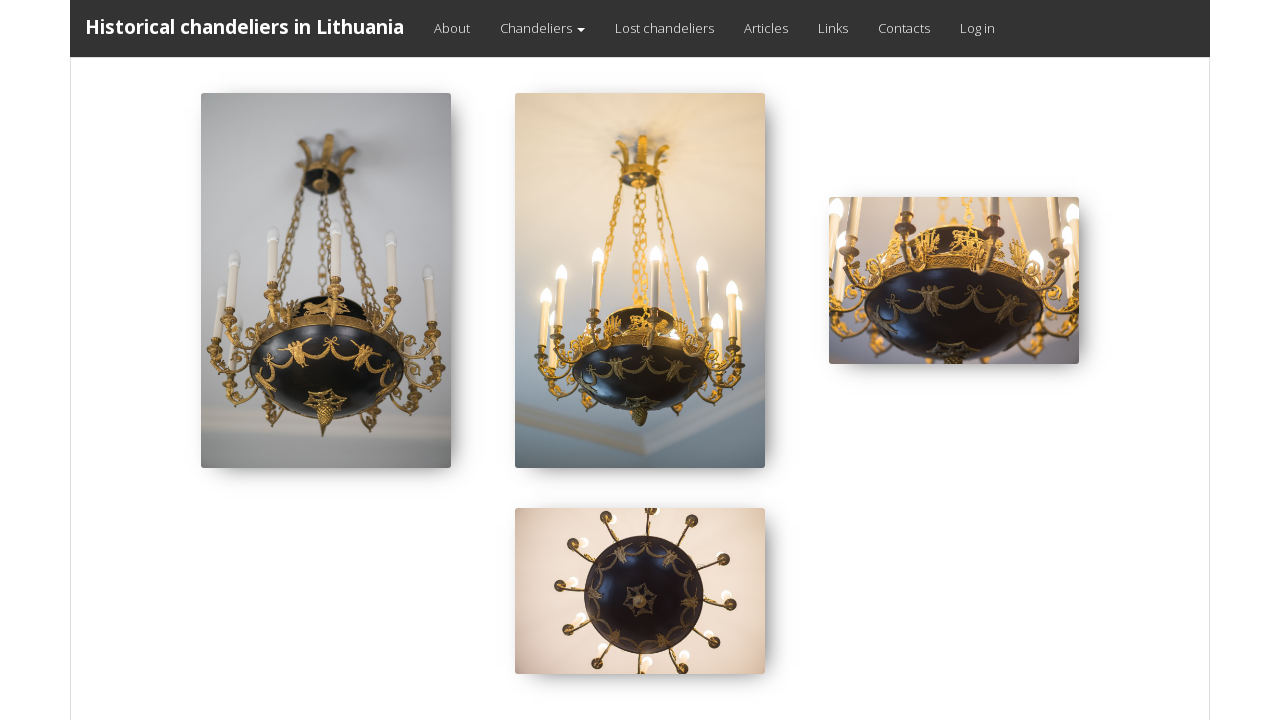

--- FILE ---
content_type: text/html; charset=UTF-8
request_url: http://sietynupaveldas.lt/cards/216
body_size: 3412
content:
<!DOCTYPE html>
<html lang="lt">
<head>
    <meta name="description" content="Lietuvos Sietynų paveldas">
    <meta name="verify-paysera" content="c140bdb694f0b2334171896ecbdfe0c9">
    <meta name="keywords" content="Sietynai, Sietynas, paveldas, Sietynų paveldas Lietuvoje, Sietynų katalogas, Muziejus, Istorinis paveldas, Fondai, Katalogas, chandeliers, herritage, Chandeliers in Lithuania, Chandeliers catalog, Lost chandeliers, Baltics">
    <meta name="author" content="Alante V.">
    <meta charset="UTF-8">
    <meta http-equiv="Content-Type" content="text/html; charset=utf-8"> 
    <meta name="viewport" content="width=device-width, initial-scale=1">
     <!-- CSRF Token -->
    <meta name="csrf-token" content="f4LbAclPdCRzfQljtEdtkxJJCzOZnF0KpAhvv7Rt">
    <!-- Latest reset css -->
    <link rel="stylesheet" href="https://maxcdn.bootstrapcdn.com/bootswatch/3.3.7/yeti/bootstrap.min.css">
    <!-- jQuery library -->
     <script src="https://use.fontawesome.com/371c590d7c.js"></script>
     <script src="https://kit.fontawesome.com/6cc7e101db.js" crossorigin="anonymous"></script>

    <!-- <script defer src="https://use.fontawesome.com/releases/v5.0.7/js/all.js"></script> -->
    <link rel="stylesheet" type="text/css" href="http://sietynupaveldas.lt/css/app.css">
    <!-- CKEditor -->
    <script src="http://cdn.ckeditor.com/4.8.0/standard/ckeditor.js"></script>
    <!-- Global site tag (gtag.js) - Google Analytics -->
    <script async src="https://www.googletagmanager.com/gtag/js?id=UA-111255312-1"></script>
    <script>
      window.dataLayer = window.dataLayer || [];
      function gtag(){dataLayer.push(arguments);}
      gtag('js', new Date());
      gtag('config', 'UA-111255312-1');
    </script>
    <title>
              Historical chandeliers in Lithuania
          </title>
</head>
<body oncontextmenu="return false;">
    <div class="container">
       <header>
                <div class="row">
                    <div class="col-xs-12 col-sm-12 col-md-12 col-lg-12">
                        <nav class="navbar navbar-default">
                            <!-- <div class="container-fluid"> -->
                                <div class="navbar-header">
                                    <a class="navbar-brand" href="http://sietynupaveldas.lt/welcome">
                                        <strong>
                                                                                            Historical chandeliers in Lithuania
                                                                                    </strong>
                                    </a>
                                </div>
                                <ul class="nav navbar-nav">
                                    <li><a href="http://sietynupaveldas.lt/welcome#abouts">About</a></li>
                                    <li class="dropdown">
                                        <a class="dropdown-toggle" data-toggle="dropdown" href="#">Chandeliers
                                            <span class="caret"></span>
                                        </a>
                                        <ul class="dropdown-menu">
                                            <li><a href="http://sietynupaveldas.lt/cards/catalog/0">By Age</a></li>
                                            <li><a href="http://sietynupaveldas.lt/cards/catalog/1">By Style</a></li>
                                            <li><a href="http://sietynupaveldas.lt/cards/catalog/2">By Type</a></li>
                                            <li><a href="http://sietynupaveldas.lt/cards/catalog/4">By Origin</a></li>
                                            <li><a href="http://sietynupaveldas.lt/cards/catalog/5">Lost chandeliers</a></li>
                                        </ul>
                                    </li>
                                    
                                    <li><a href="http://sietynupaveldas.lt/cards/catalog/5">Lost chandeliers</a></li>
                                    
                                    <li><a href="http://sietynupaveldas.lt/welcome#articles">Articles</a></li>
                                    <li><a href="http://sietynupaveldas.lt/welcome#links">Links</a></li>
                                    <li><a href="http://sietynupaveldas.lt/welcome#contacts">Contacts</a></li>
                                   
    
                                                                                                            <li><a href="http://sietynupaveldas.lt/login">Log in</a></li>
                                    

                                    <li>
                                                                                
                                    </li>

                                </ul>
<!--                           </div>
 -->                        </nav>
                    </div>
                </div>
        </header>       

    <div class='row'>
        <div class="col-xs-12 col-sm-12 col-md-12 col-lg-12">
        	<div class="panel panel-default">
				
						<!-- <div class="gallery-holder">							 -->
							<div class="image-holder">
								
								<a href="http://sietynupaveldas.lt/cards/imageviewer/216">
										                                   <img class="image_carrete" style="max-width: 250px"  src="http://sietynupaveldas.lt/public/public/2X5DjLvICyKtt1Of00CAI3f21XCdP4zNbwGPU2Sy.jpeg" alt="Chandelier, 1900–1929, Archdiocese of Vilnius. Photo by Povilas Jarmala, 2017" />
	                                									
								</a>
								
								<a href="http://sietynupaveldas.lt/cards/imageviewer/216">
										                                   <img class="image_carrete" style="max-width: 250px"  src="http://sietynupaveldas.lt/public/public/tRkkyH8gFpov2NqUF9xv49EkjdQMMplKjpW9Vxs3.jpeg" alt="Chandelier, 1900–1929, Archdiocese of Vilnius. Photo by Povilas Jarmala, 2017" />
	                                									
								</a>
								
								<a href="http://sietynupaveldas.lt/cards/imageviewer/216">
										                                   <img class="image_carrete" style="max-width: 250px"  src="http://sietynupaveldas.lt/public/public/f9AVAzFaRn2za2qAlYjMaTyypfSHkV5YOZDFrebW.jpeg" alt="Fragment of chandelier, 1900–1929, Archdiocese of Vilnius. Photo by Povilas Jarmala, 2017" />
	                                									
								</a>
								
								<a href="http://sietynupaveldas.lt/cards/imageviewer/216">
										                                   <img class="image_carrete" style="max-width: 250px"  src="http://sietynupaveldas.lt/public/public/imk8GGMCfnFWexKs5ndcHY2WZ8MqxpqiblSCpKHO.jpeg" alt="Fragment of chandelier, 1900–1929, Archdiocese of Vilnius. Photo by Povilas Jarmala, 2017" />
	                                									
								</a>
															</div>
						
					
						<br />
						<div class="content-holder">
							<h2>
								                                   Archdiocese of Vilnius
                                							</h2>
							                                  <p>-</p>
                                
			
							<p>
								<strong>Address:</strong>
								                                   Vilnius
                                							</p>
							

							<p>
								<strong>Time of origin:</strong>
								                                   1800–1829
                                							</p>
							
							<p>
								<strong>Place of origin:</strong>
								                                   France (?)
                                							</p>

							<p>
								<strong>Material, Technique:</strong>
								                                   bronze: casting, chasing, oxidation; gilding
                                							</p>

							<p>
								<strong>Dimensions:</strong>
								                                   height – circa 110 cm, diameter – circa 60 cm
                                							</p>

							<p>
								                                   <p>In the late 18th century, when the revival of antique art took place, another rare type of dishlight chandelier appeared [1]. As the name suggests, this type of chandelier consists of a metal, glass or alabaster (fine-grained gypsum) dish hung on three or more chains.</p>

<p>One of the few survived dishlight chandeliers in Lithuania belongs to the Archdiocese of Vilnius. The shape and material of the chandelier as well as the character of the ornament make it possible to state that the chandelier was made during the period of the Empire style &mdash; the 1800s&ndash;1820s. This is confirmed by similar d&eacute;cor motives published in 1924 by the German architect Alexander Speltz in the album of the ornaments of the Empire period [2].</p>

<p>The chandelier consists of a small dish-shaped rosette at the top with six pendulous chains and a black-oxidised dish beneath with 12 arms attached. This ware is distinguished from the remaining dishlight chandeliers in Lithuania by its closed shape: an additional black-painted vase emerges from the main vessel terminated with a bronze cast cone. Chandelier details are decorated with antique motifs: laurel wreaths, lyres, figures of the chariot of sun god Helius with horses, flower garlands supported by ribbons and sirens.</p>

<p>This chandelier, together with the chandelier (Uk 37253) belonging to the Archdiocese of Vilnius, was probably acquired at a similar time from the same workshop, possibly in France. The chandelier is a classic example of a professional work of the Empire style.</p>
                                							</p>

								<strong>Literature and sources: </strong>
							<ol start="1">
																	                                   		<li>Newman Harold, An illustrated dictionary of glass, London: Thames and Hudson, 1978, p. 95.</li>
                                										
																	                                   		<li>Speltz Alexander, Das empire-ornament, Leipzig: A. Schuman Verlag, 1924, tafel Nr. 14.</li>
                                										
																	                                   		<li>Valtaitė-Gagač Alantė, XVII a.–XX a. 4 dešimtmečio sietynų paveldas Lietuvoje: Daktaro disertacija, Vilnius: Vilniaus dailės akademija, 2015, p. 275.</li>
                                										
															</ol>
						</div>			
					<!-- </div> -->
			
			</div>
		</div>
	</div>
		
	
        <footer class="row"> 
            <div class="col-xs-12 col-sm-12 col-md-12 col-lg-12">
                    <article id="contacts">
                        <div class="panel panel-default">
                            <div class="panel-heading">
                                <h3>Contacts</h3>
                            </div>
                            <div class="panel-body">
                                <p><i class="fa fa-user" aria-hidden="true"></i> Dr. Alantė Valtaitė-Gagač</p>
                                <p><i class="fa fa-envelope" aria-hidden="true"></i> sietynupavedas<img src=" http://sietynupaveldas.lt/img/Service/eta.png" alt="Eta">gmail.com</p>
                                <p><i class="fa fa-copyright" aria-hidden="true"></i>  <span class="thisYear"> </span>&nbsp All rights reserved</p>
                                    <script>
                                        var d = new Date();
                                        var n = d.getFullYear(); 
                                        document.querySelector('.thisYear').innerHTML = n;
                                    </script>
                            </div>
                        </div>
                        <!-- GO TOP -->
                        <a href="#">
                            <i class="fa fa-arrow-up" aria-hidden="true"></i>
                        </a>
                        <!-- END GO TOP -->
                    </article>  
            </div>
        </footer>           
    </div>
</body>
 <!-- Scripts -->
    <script src="http://sietynupaveldas.lt/js/app.js"></script>
</html>


--- FILE ---
content_type: text/css
request_url: http://sietynupaveldas.lt/css/app.css
body_size: 1946
content:
@import url(https://fonts.googleapis.com/css?family=Open+Sans:300);

* {
  box-sizing: border-box;
  /*LET ALL ELEMENTS PADDING INSIDE*/
}

.navbar {
  margin-bottom: 0;
}

.navbar-brand {
  line-height: 30px;
}

.navbar-nav{
  margin: 6px 0px;
}

.panel {
  color: #666666;
}

.panel:hover {
  color: black;
}

.panel-heading:hover {
  background-color: #f1f1f1;
}

.card {
  /*margin-left: auto;*/
  /*margin-right: auto;*/
  max-width: 300px;
  min-width: 300px;
  padding: 15px;
  border: 1px solid #dddddd;
  text-decoration: none;
}

.mb-3 {
  min-width: 300px;
}

.card img {
  max-width: 100%;
  padding: 10px;
}

.card:hover {
  border: 1px solid silver;
  text-decoration: none;
  color: #666666;
}

a {
  text-decoration: none;
  color: #666666;
  padding: 10px;
}

a:hover {
  text-decoration: none;
  color: #666666;
  
}

article a {
  text-decoration: none;
  color: #666666;
  padding: 10px;
}

article a:hover {
  text-decoration: none;
  color: #666666;
}

.orderItem {
  text-decoration: none;
  background-color: white;
  padding-left: 5px;
  padding-right: 5px;
  border: 1px solid grey;
  border-radius: 5px;
}

.orderItem:hover {
  border: 1px solid black;
}

.justified {
  display: -ms-flexbox;
  display: flex;
  -ms-flex-pack: left;
      justify-content: left;
}

.allCards {
  display: -ms-flexbox;
  display: flex;
  -ms-flex-direction: row;
      flex-direction: row;
}

.hiddenFile,
.hiddenReference {
  display: none;
}

button {
  margin: 10px;
}

.carousel-caption {
  width: 600px;
  color: red;
  background-color: white;
  opacity: 0.5;
  filter: Alpha(opacity=50);
  /* IE8 and earlier */
  border-radius: 5px;
  margin: 100px;
  padding: 20px;
}

.card-holder > .card {
  width: 100%;
}

.gallery {
  width: 640px;
  margin: 0 auto;
  padding: 5px;
  background: #fff;
  box-shadow: 0 1px 2px rgba(0, 0, 0, 0.3);
}

.gallery > div {
  position: relative;
  float: left;
  padding: 5px;
}

.gallery > div > img {
  display: block;
  width: 200px;
  transition: .1s transform;
  transform: translateZ(0);
  /* hack */
}

.gallery > div:hover {
  z-index: 1;
}

.gallery > div:hover > img {
  transform: scale(3, 3);
  transition: .3s transform;
}

.cf:before,
.cf:after {
  display: table;
  content: "";
  line-height: 0;
}

.cf:after {
  clear: both;
}

.panel,
.panel-default {
  margin: 0;
  border-bottom: 0px;
}

h1 {
  margin: 40px 0;
  font-size: 30px;
  font-weight: 300;
}

.card-holder {
  border: 1px #dddddd solid;
}

.gallery-holder {
  display: -ms-flexbox;
  display: flex;
  -ms-flex-direction: row;
      flex-direction: row;
  -ms-flex-wrap: wrap;
      flex-wrap: wrap;
  -ms-flex-pack: center;
      justify-content: center;
  text-align: center;
}

.image-holder {
  padding: 15px;
}

.content-holder {
  padding: 15px;
}

.image-holder img {
  border-radius: 3px;
}

.image-viewer {
  background-color: black;
  margin: 0 auto;
  color: silver;
  text-align: center;
}

.image-viewer img {
  max-height: 100%;
  padding: 15px;
  border-radius: 3px;
}

.panel-body,
.content-holder,
.english {
  text-align: justify;
}

ol {
  list-style-type: decimal;
}

ol > li {
  padding-left: 10px;
  margin-left: 10px;
}

.italic {
  font-style: italic;
}

.card-holder {
  display: inline;
}

.img-card {
  text-decoration: none;
}

.img-card:hover {
  text-decoration: none;
}

.img-holder {
  text-decoration: none;
  color: silver;
}

.img-holder img {
  margin-top: 10px;
  box-shadow: 3px 4px 5px 0px rgba(0, 0, 0, 0.75);
}

.img-holder:hover > img {
  box-shadow: 4px 5px 6px 0px rgba(0, 0, 0, 0.75);
}

.cardas {
  /* Add shadows to create the "card" effect */
  box-shadow: 0 4px 8px 0 rgba(0, 0, 0, 0.2);
  transition: 0.3s;
  border-radius: 5px;
  /* 5px rounded corners */
}

/* On mouse-over, add a deeper shadow */

.cardas:hover {
  box-shadow: 0 8px 16px 0 rgba(0, 0, 0, 0.2);
}

/* Add some padding inside the card container */

.containeris {
  padding: 2px 16px;
}

/* Add rounded corners to the top left and the top right corner of the image */

.imgas {
  border-radius: 5px 5px 0 0;
}

.home-image {
  position: relative;
  max-width: 100%;
  max-height: 100%;
}

i {
  margin-top: 10px;
}

.no-style {
  border: none;
  background: none;
}

.welcome-text {
  padding: 30px;
  border-radius: 2px;
  color: white;
  font-weight: 1000;
}

.set-left {
  position: absolute;
  top: 10rem;
  left: 10rem;
  text-align: left;
}

.set-center {
  position: absolute;
  top: 30rem;
  right: 20rem;
  text-align: center;
}

.set-right {
  text-align: right;
  position: absolute;
  top: 50rem;
  right: 10rem;
}

.image_carrete {
  display: inline;
  margin: 20px;
  /*padding: 20px;*/
  box-shadow: 7.5px 5px 24px -10px rgba(0, 0, 0, 0.75);
}

.image-holder {
  text-align: center;
}

.catalog {
  display: inline;
}

.catalog-container {
  display: -ms-flexbox;
  display: flex;
  -ms-flex-wrap: wrap;
      flex-wrap: wrap;
  -ms-flex-pack: center;
      justify-content: center;
  -ms-flex-align: baseline;
      align-items: baseline;
  /*align-items: stretch;*/
}

.card-row {
  display: -ms-flexbox;
  display: flex;
  -ms-flex-wrap: wrap;
      flex-wrap: wrap;
  padding: 0 4px;
}

/* Create four equal columns that sits next to each other */

.card-column {
  -ms-flex: 25%;
      flex: 25%;
  max-width: 25%;
  padding: 0 4px;
}

.card-image {
  max-width: 100%;
  margin-top: 8px;
  vertical-align: middle;
}

/* Responsive layout - makes a two column-layout instead of four columns */

@media screen and (max-width: 800px) {
  .card-column {
    -ms-flex: 50%;
        flex: 50%;
    max-width: 50%;
  }
    .carousel-inner>h1,h2,h3{
    display: none;
  }
}

/* Responsive layout - makes the two columns stack on top of each other instead of next to each other */

@media screen and (max-width: 600px) {
  .card-column {
    -ms-flex: 100%;
        flex: 100%;
    max-width: 100%;
  }
  .carousel-inner>h1,h2,h3{
    display: none;
  }

}

.centered {
  margin: 0 auto;
}

.image-viewer {
  background-color: black;
  margin: 0 auto;
  color: silver;
  text-align: center;
}

.image-viewer img {
  max-height: 700px;
  padding: 15px;
  border-radius: 3px;
}

.sized-image {
  position: relative;
  float: left;
  width: 250px;
  height: 187.5px;
  background-position: 50% 50%;
  background-repeat: no-repeat;
  background-size: cover;
  min-height: 250px;
}

.table>tbody>tr>td, .table>tfoot>tr>td {
  vertical-align: middle;
}
.preview{
  max-height: 50px;
}
form, button{
  display: inline;
}
.borderless{
  border: 0;
  background-color: transparent;
}